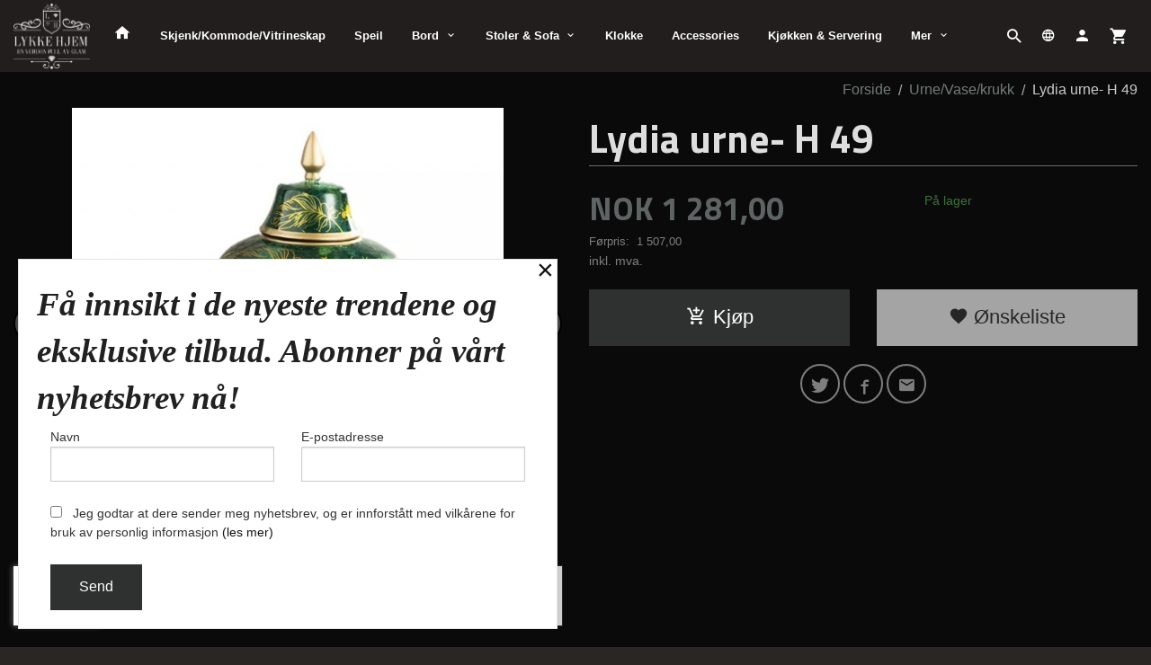

--- FILE ---
content_type: text/html
request_url: https://lykkehjem.com/produkt/urner/lydia-h-49
body_size: 15437
content:
<!DOCTYPE html>

<!--[if IE 7]>    <html class="lt-ie10 lt-ie9 lt-ie8 ie7 no-js flyout_menu" lang="no"> <![endif]-->
<!--[if IE 8]>    <html class="lt-ie10 lt-ie9 ie8 no-js flyout_menu" lang="no"> <![endif]-->
<!--[if IE 9]>    <html class="lt-ie10 ie9 no-js flyout_menu" lang="no"> <![endif]-->
<!--[if (gt IE 9)|!(IE)]><!--> <html class="no-js flyout_menu" lang="no"> <!--<![endif]-->

<head prefix="og: http://ogp.me/ns# fb: http://ogp.me/ns/fb# product: http://ogp.me/ns/product#">
    <meta http-equiv="Content-Type" content="text/html; charset=UTF-8">
    <meta http-equiv="X-UA-Compatible" content="IE=edge">
    
                    <title>Lydia urne- H 49 | Lykkehjem</title>
        

    <meta name="description" content="Demobutikk fra 24Nettbutikk">

    <meta name="keywords" content="">

<meta name="csrf-token" content="HRsbkhhpo649YYS5oMrp6MsHtT4wFJmkblu4CT1P">    <link rel="shortcut icon" href="/favicon.ico">
    <meta property="og:title" content="Lydia urne- H 49">
<meta property="og:type" content="product">

<meta property="og:image" content="https://lykkehjem.com/assets/img/630/630/bilder_nettbutikk/5c9fc121279b30d44f56468e2b1d21e2-image.jpeg">

    <meta property="og:image:width" content="630">
    <meta property="og:image:height" content="630">

<meta property="og:description" content="">

    <meta property="product:original_price:amount" content="1507.00"> 
    <meta property="product:original_price:currency" content="NOK"> 

<meta property="product:price:amount" content="1281.00"> 
<meta property="product:price:currency" content="NOK">

    <meta property="product:category" content="Urne/Vase/krukk">
    <meta property="product-category-link" content="https://lykkehjem.com/butikk/urner">

<meta property="product:availability" content="instock">



<meta property="og:url" content="https://lykkehjem.com/produkt/urner/lydia-h-49">
<meta property="og:site_name" content="Lykkehjem">
<meta property="og:locale" content="nb_NO"><!-- Pioneer scripts & style -->
<meta name="viewport" content="width=device-width, initial-scale=1.0, minimum-scale=1">
<!-- Android Lollipop theme support: http://updates.html5rocks.com/2014/11/Support-for-theme-color-in-Chrome-39-for-Android -->
<meta name="theme-color" content="#111212">

<link href="/assets/themes/ranger/css/base.compiled.css?ver=1676053569" rel="preload" as="style">
<link href="/assets/themes/ranger/css/base.compiled.css?ver=1676053569" rel="stylesheet" type="text/css">


<script type="text/javascript" src="/assets/js/modernizr.min-dev.js"></script>
<script>
    window.FEATURES = (function() {
        var list = {"24ai":1,"24chat":1,"24nb":1,"8":1,"api":1,"blog":1,"boxpacker":1,"criteo":1,"discount":1,"dropshipping":1,"facebook_dpa":1,"facebook_product_catalog":1,"fiken":1,"frontendfaq":1,"giftcard":1,"google_analytics_4":1,"google_shopping":1,"klarna_b2b":1,"localization":1,"mailmojo":1,"mega_menu":1,"modal_cart_free_shipping_reminder":1,"modal_cart_products":1,"newsletter":1,"om2_multihandling":1,"pickuppoints":1,"popup_module":1,"printnode":1,"product_image_slider":1,"product_management_2":1,"product_management_2_customize_layout":1,"product_sorting":1,"slider":1,"snapchat":1,"stock_reminders":1,"text":1,"thumb_attribute_connection":1,"tripletex":1,"two":1,"two_search_api":1,"update_price_on_attribute_change":1,"users":1,"vipps_express":1,"webshop":1};

        return {
            get: function(name) { return name in list; }
        };
    })();

    if (window.FEATURES.get('facebook_dpa')) {
                facebook_dpa_id = "";
            }

</script>

   

<script async src="https://client.24nettbutikk.chat/embed.js" data-chat-id="249RP5c3z5TUyvJz5DYPCzhA"></script><script>function chat(){(window.lvchtarr=window.lvchtarr||[]).push(arguments)}</script><script>chat('placement', 'bottom-right');</script><!-- Global site tag (gtag.js) - Google Analytics -->
<script type="text/plain" data-category="analytics" async src="https://www.googletagmanager.com/gtag/js?id=G-82S7M9N0KV"></script>
<script type="text/plain" data-category="analytics">
  window.dataLayer = window.dataLayer || [];
  function gtag(){dataLayer.push(arguments);}
  gtag('js', new Date());

      gtag('config', 'G-8TQSQ1MQ9X');
    gtag('config', 'G-82S7M9N0KV', {
      theme: 'ranger',
      activeCheckout: 'apollo'
  });
</script>

<script>
    class Item {
        product = {};

        constructor(product) {
            this.product = product;
        }

        #setItemVariant() {
            this.product.item_variant = Array.from(document.querySelectorAll('div.product__attribute'))
                ?.reduce((previousValue, currentValue, currentIndex, array) => {
                    let selectOptions = Array.from(currentValue.children[1].children[0].children);

                    if (!selectOptions.some(option => option.tagName === 'OPTGROUP')) {
                        let attribute = currentValue.children[0].children[0].innerHTML;
                        let value = selectOptions.find(attributeValue => attributeValue.selected).innerHTML;

                        return previousValue += `${attribute}: ${value}${array.length && currentIndex !== array.length - 1 ? ', ' : ''}`;
                    }
                }, '');
        }

        #attachEventListeners() {
            document.querySelectorAll('select.js-attribute').forEach(selector => selector.addEventListener('change', () => this.#setItemVariant()));

            const buyProductButton = document.querySelector('button.js-product__buy-button');

            if (buyProductButton) {
                buyProductButton.addEventListener('click', () => {
                    gtag('event', 'add_to_cart', {
                        currency: 'NOK',
                        value: this.product.value,
                        items: [{ ...this.product, quantity: parseInt(document.getElementById('buy_count').value) }]
                    });
                });
            }

            const buyBundleButton = document.querySelector('button.js-bundle__buy-button');

            if (buyBundleButton) {
                buyBundleButton.addEventListener('click', () => {
                    gtag('event', 'add_to_cart', {
                        currency: 'NOK',
                        value: this.product.value,
                        items: [this.product]
                    });
                });
            }

            const wishListButton = document.querySelector('.product__wishlist-button:not(.disabled)');

            if (wishListButton) {
                wishListButton.addEventListener('click', () => {
                    gtag('event', 'add_to_wishlist', {
                        currency: 'NOK',
                        value: this.product.value,
                        items: [{ ...this.product, quantity: parseInt(document.getElementById('buy_count').value) }],
                    });
                });
            }
        }

        async initialize() {
            await this.#setItemVariant();
            this.#attachEventListeners();

            gtag('event', 'view_item', {
                currency: 'NOK',
                value: this.product.value,
                items: [this.product]
            });
        }
    }
</script>
<!-- Google Analytics -->
<script type="text/plain" data-category="analytics">

    (function (i, s, o, g, r, a, m) {
        i['GoogleAnalyticsObject'] = r;
        i[r] = i[r] || function () {
            (i[r].q = i[r].q || []).push(arguments)
        }, i[r].l = 1 * new Date();
        a = s.createElement(o),
            m = s.getElementsByTagName(o)[0];
        a.async = 1;
        a.src = g;
        m.parentNode.insertBefore(a, m)
    })(window, document, 'script', '//www.google-analytics.com/analytics.js', 'ga');

        ga('create', '', 'auto');
        
    ga('create', 'UA-24343184-8', 'auto', '24nb');

        ga('24nb.send', 'pageview');

    
        ga('send', 'pageview');

    
    
</script>
<!-- Google Tag Manager (noscript) -->
<noscript><iframe src="https://www.googletagmanager.com/ns.html?id=GTM-5J5SBWFJ"
height="0" width="0" style="display:none;visibility:hidden"></iframe></noscript>
<!-- End Google Tag Manager (noscript) -->
<link rel="stylesheet" href="/css/cookie_consent.css">
<script defer src="/js/cookie_consent.js"></script>
<script>
    window.dataLayer = window.dataLayer || [];
    function gtag(){dataLayer.push(arguments);}

    // Set default consent to 'denied' as a placeholder
    // Determine actual values based on your own requirements
    gtag('consent', 'default', {
        'ad_storage': 'denied',
        'ad_user_data': 'denied',
        'ad_personalization': 'denied',
        'analytics_storage': 'denied',
        'url_passthrough': 'denied'
    });

</script>

<script>

    window.addEventListener('load', function(){

        CookieConsent.run({
            cookie: {
                name: 'cookie_consent_cookie',
                domain: window.location.hostname,
                path: '/',
                expiresAfterDays: 30,
                sameSite: 'Lax'
            },
            disablePageInteraction: true,
            guiOptions: {
                consentModal: {
                    layout: 'box inline',
                    position: 'middle center',
                    equalWeightButtons: false,
                }
            },
            categories: {
                necessary: {
                    enabled: true,
                    readonly: true,
                },
                analytics: {},
                targeting: {}
            },
            language: {
                default: 'no',
                translations: {
                    no: {
                        consentModal: {
                            title: 'Vi bruker cookies!',
                            description: '<p>Vi benytter første- og tredjeparts cookies (informasjonskapsler).</p><br><br><p>Cookies bruker til: </p><br><ul style="padding-left:3px;"><li>Nødvendige funksjoner på nettsiden</li><li>Analyse og statistikk</li><li>Markedsføring som kan brukes for personlig tilpasning av annonser</li></ul><br><p>Velg “Godta alle” om du aksepterer vår bruk av cookie. Hvis du ønsker å endre på cookie-innstillingene, velg “La meg velge selv”.</p><br><p>Les mer om vår Cookie policy <a href="/side/cookies">her.</a></p>',
                            acceptAllBtn: 'Godta alle',
                            acceptNecessaryBtn: 'Godta kun nødvendige',
                            showPreferencesBtn: 'La meg velge selv',
                        },
                        preferencesModal: {
                            title: 'Innstillinger',
                            acceptAllBtn: 'Godta alle',
                            acceptNecessaryBtn: 'Godta kun nødvendige',
                            savePreferencesBtn: 'Lagre og godta innstillinger',
                            closeIconLabel: 'Lukk',
                            sections: [
                                {
                                    title: 'Bruk av cookies 📢',
                                    description: 'Vi bruker cookies for å sikre deg en optimal opplevelse i nettbutikken vår. Noen cookies er påkrevd for at nettbutikken skal fungere. Les mer om vår <a href="/side/sikkerhet_og_personvern" class="cc-link">personvernerklæring</a>.'
                                },
                                {
                                    title: 'Helt nødvendige cookies',
                                    description: 'Cookies som er helt nødvendig for at nettbutikken skal fungere. Man får ikke handlet i nettbutikken uten disse.',
                                },
                                {
                                    title: 'Cookies rundt analyse og oppsamling av statistikk',
                                    description: 'Cookie som lagrer anonym statistikk av besøkende i nettbutikken. Disse brukes av nettbutikkeier for å lære seg mer om hvem publikummet sitt er.',
                                    linkedCategory: 'analytics'
                                },
                                {
                                    title: 'Cookies rundt markedsføring og retargeting',
                                    description: 'Cookies som samler informasjon om din bruk av nettsiden slik at markedsføring kan tilpasses deg.',
                                    linkedCategory: 'targeting'
                                },
                                {
                                    title: 'Mer informasjon',
                                    description: 'Ved spørsmål om vår policy rundt cookies og dine valg, ta gjerne kontakt med oss på <a href="mailto:info@lykkehjem.com">info@lykkehjem.com</a>.'
                                }
                            ]
                        }
                    }
                }
            }
        });
    });
</script>

<script type="text/plain" data-category="targeting">
    window.dataLayer = window.dataLayer || [];
    function gtag(){ dataLayer.push(arguments); }
    gtag('consent', 'update', {
        'ad_storage': 'granted',
        'ad_user_data': 'granted',
        'ad_personalization': 'granted'
    });
</script>

<script type="text/plain" data-category="analytics">
    window.dataLayer = window.dataLayer || [];
    function gtag(){ dataLayer.push(arguments); }
    gtag('consent', 'update', {
        'analytics_storage': 'granted',
        'url_passthrough': 'granted'
    });
</script>

        </head>

<body class="">

    <a href="#main-content" class="sr-only">Gå til innholdet</a>

<div id="outer-wrap">
    <div id="inner-wrap" class="content-wrapper">
        
                                <!-- needs to be outputted before offers_discount.php -->
<svg style="display:none" xmlns="http://www.w3.org/2000/svg" xmlns:xlink="http://www.w3.org/1999/xlink" xmlns:sketch="http://www.bohemiancoding.com/sketch/ns" width="85px" height="85px" viewBox="0 0 85 85" version="1.1">
  <!-- Generator: Sketch 3.2 (9964) - http://www.bohemiancoding.com/sketch -->
  <title>discount</title>
  <desc>Created with Sketch.</desc>
  <defs/>
  <g id="discount">
    <polygon id="star" fill="currentColor" sketch:type="MSShapeGroup" points="42.5 79.0499981 38.0575403 84.7671806 34.9008281 78.2512929 29.3667777 82.9199019 27.6337765 75.8900847 21.25 79.3060797 21.0164502 72.0695696 14.0619492 74.0836551 15.3380581 66.9567224 8.11677774 67.4808732 10.8467732 60.774999 3.67431805 59.7863073 7.73888616 53.7945705 0.928726969 51.3362469 6.15022664 46.3205151 0 42.5 6.15022664 38.6794849 0.928726969 33.6637531 7.73888616 31.2054295 3.67431805 25.2136927 10.8467732 24.225001 8.11677774 17.5191268 15.3380581 18.0432776 14.0619492 10.9163449 21.0164502 12.9304304 21.25 5.69392034 27.6337765 9.10991528 29.3667777 2.08009806 34.9008281 6.74870708 38.0575403 0.232819447 42.5 5.95000193 46.9424597 0.232819447 50.0991719 6.74870708 55.6332223 2.08009806 57.3662235 9.10991528 63.75 5.69392034 63.9835498 12.9304304 70.9380508 10.9163449 69.6619419 18.0432776 76.8832223 17.5191268 74.1532268 24.225001 81.3256819 25.2136927 77.2611138 31.2054295 84.071273 33.6637531 78.8497734 38.6794849 85 42.5 78.8497734 46.3205151 84.071273 51.3362469 77.2611138 53.7945705 81.3256819 59.7863073 74.1532268 60.774999 76.8832223 67.4808732 69.6619419 66.9567224 70.9380508 74.0836551 63.9835498 72.0695696 63.75 79.3060797 57.3662235 75.8900847 55.6332223 82.9199019 50.0991719 78.2512929 46.9424597 84.7671806 "/>
    <path d="M42.5,75 C60.4492544,75 75,60.4492544 75,42.5 C75,24.5507456 60.4492544,10 42.5,10 C24.5507456,10 10,24.5507456 10,42.5 C10,60.4492544 24.5507456,75 42.5,75 Z" id="outer" fill="#FFFFFF" sketch:type="MSShapeGroup" style="opacity:0"/>
    <circle id="inner" fill="currentColor" sketch:type="MSShapeGroup" cx="42.5" cy="42.5" r="30.5"/>
  </g>
</svg>

<div class="contain-to-grid">
    <nav class="top-bar header-bg" data-topbar role="navigation">
        <ul class="title-area">
            <li class="name">
                <div id="logo" class="logo-wrapper">
    <a href="https://lykkehjem.com/" class="neutral-link">

        
            <span class="vertical-pos-helper"></span><img src="/bilder_diverse/1531001627_scaled.png" alt="Demobutikk fra 24Nettbutikk" class="logo-img">

        
    </a>
</div>
            </li>
        </ul>
        
        <section class="top-bar-section">
    <ul class="right util-nav__list">
        <li class="show-for-large-up util-nav__item">
                            <form action="https://lykkehjem.com/search" accept-charset="UTF-8" method="get" class="js-product-search-form search-box__container" autocomplete="off">                    
<input type="text" name="q" value="" id="search-box__input--small2" tabindex="0" maxlength="80" class="inputfelt_sokproduktmarg search-box__input" placeholder="søkeord"  />
    <input type="submit" class="search-box__submit button small primary-color-bg hidden"  value="Søk"/>

    <label for="search-box__input--small2" class="search-box__label"><span class="icon-search icon-large"></span></label>
    <div class="js-product-search-results product-search-results is-hidden">
        <p class="js-product-search__no-hits product-search__no-hits is-hidden">Ingen treff</p>
        <div class="js-product-search__container product-search__container is-hidden"></div>
        <p class="js-product-search__extra-hits product-search__extra-hits is-hidden">
            <a href="#" class="themed-nav">&hellip;vis flere treff (<span class="js-product-search__num-extra-hits"></span>)</a>
        </p>
    </div>
                </form>                    </li>
                                    <li class="language-select util-nav__item">
                    <form name="velg_spraak" method="post" class="setting__form" action="https://lykkehjem.com/produkt/urner/lydia-h-49">

    <a href="#language-show" id="language-close" class="setting__button neutral-link"><i class="icon-close"></i><span>Norwegian</span></a>
    <a href="#language-close" id="language-show" class="setting__button neutral-link"><i class="icon-language"></i><span>Norwegian</span></a>

    <div class="setting__select" id="language">
        <select name="velg_spraak" id="choose-langauge">
                            <option value="1" selected>Norwegian</option>
                            <option value="2">English</option>
                            <option value="3">Swedish</option>
                            <option value="4">Danish</option>
                    </select>

        <input type="submit" value="Ok" class="button small primary-color-bg">
    </div>

</form>                </li>
                                        <li class="util-nav__item ">
            <a href="/konto">
                <i class="icon icon-person icon-large"></i>
            </a>
        </li>
        <!--<li class="active off-canvas-cart"><a href="#"><i class="icon-shopping-cart icon-large"></i></a></li>-->
        <li class="active on-canvas-cart util-nav__item">
            <div class="cart-and-checkout right ">
    <a href="https://lykkehjem.com/kasse" class="neutral-link cart-button cart-button--empty">
        <i class="icon-shopping-cart cart-button__icon icon-large"></i><span class="cart-button__text">Handlevogn</span>
        <span class="cart-button__quantity">0</span>
        <span class="cart-button__sum">0,00</span>
        <span class="cart-button__currency">NOK</span>
    </a>

    <a href="https://lykkehjem.com/kasse" class="button show-for-medium-up checkout-button call-to-action-color-bg">Kasse <i class="icon-chevron-right cart-icon icon-large"></i></a>
</div>        </li>
    </ul>

    <ul id="main-menu" class="left sm main-nav__list show-for-large-up level-0" data-mer="Mer">
<li class="main-nav__item level-0"><a class="main-nav__frontpage-link" href="https://lykkehjem.com"><i class="icon-home" title="Forside"></i></a></li><li class="main-nav__item level-0"><a href="/butikk/skjenk" >Skjenk/Kommode/Vitrineskap</a></li><li class="main-nav__item level-0"><a href="/butikk/speiler" >Speil</a></li><li class="main-nav__item parent level-0"><a href="/butikk/bord" >Bord</a><ul class="main-nav__submenu level-1" data-mer="Mer">
<li class="main-nav__item level-1"><a href="/butikk/bord/konsollbord" >Konsollbord</a></li><li class="main-nav__item level-1"><a href="/butikk/bord/sofabord" >Sofabord</a></li><li class="main-nav__item level-1"><a href="/butikk/bord/sminkebord" >Sminkebord</a></li><li class="main-nav__item level-1"><a href="/butikk/bord/tv-bord" >TV Bord</a></li><li class="main-nav__item level-1"><a href="/butikk/bord/spisebord" >Spisebord</a></li><li class="main-nav__item level-1"><a href="/butikk/bord/pidestallsidebord" >Pidestall/Sidebord/Nattbord</a></li><li class="main-nav__item level-1"><a href="/butikk/bord/puff" >Puff</a></li></ul>
</li><li class="main-nav__item parent level-0"><a href="/butikk/spisestoler-1" >Stoler & Sofa </a><ul class="main-nav__submenu level-1" data-mer="Mer">
<li class="main-nav__item level-1"><a href="/butikk/spisestoler-1/barstol" >Barstol </a></li><li class="main-nav__item level-1"><a href="/butikk/spisestoler-1/spisestuestol" >Spisestuestol</a></li><li class="main-nav__item level-1"><a href="/butikk/spisestoler-1/lenestol" >Lenestol </a></li><li class="main-nav__item level-1"><a href="/butikk/spisestoler-1/sofa-1" >Sofa</a></li></ul>
</li><li class="main-nav__item level-0"><a href="/butikk/klokke" >Klokke</a></li><li class="main-nav__item level-0"><a href="/butikk/accessories" >Accessories</a></li><li class="main-nav__item level-0"><a href="/butikk/te-kaffeservise-sett" >Kjøkken & Servering </a></li><li class="main-nav__item level-0"><a href="/butikk/lampe" >Belysning</a></li><li class="main-nav__item level-0"><a href="/butikk/speilrammer-k" >Speilrammer </a></li><li class="main-nav__item level-0"><a href="/butikk/stolringer" >Stolringer/Dørhammer</a></li><li class="main-nav__item level-0"><a href="/butikk/lysestaker" >Lysestaker</a></li><li class="main-nav__item parent level-0"><a href="/butikk/hylle" >Hylle</a><ul class="main-nav__submenu level-1" data-mer="Mer">
<li class="main-nav__item level-1"><a href="/butikk/hylle/hylle" >Hylle</a></li></ul>
</li><li class="main-nav__item current level-0"><a href="/butikk/urner" >Urne/Vase/krukk</a></li><li class="main-nav__item level-0"><a href="/butikk/aroma-diffuser" >Aroma diffuser</a></li><li class="main-nav__item parent level-0"><a href="/butikk/barn" >Barn</a><ul class="main-nav__submenu level-1" data-mer="Mer">
<li class="main-nav__item level-1"><a href="/butikk/barn/barneservise" >Barneservise</a></li></ul>
</li></ul>
</section>    </nav>
</div>

<nav id="nav-compact" class="navigation-bg main-nav nav-compact hide-for-large-up hide-for-print">
    <div class="row">
        <div class="columns">
            <ul class="main-nav__top-level">
                <li class="left main-nav__item level-0">
                    <a id="nav-open-btn" href="#nav"><i class="icon-menu icon-large"></i> Meny</a>
                </li>
                <li class="right main-nav__item level-0">
                        <form action="https://lykkehjem.com/search" accept-charset="UTF-8" method="get" class="search-box__container" autocomplete="off">        
<input type="text" name="q" value="" id="search-box__input--small" tabindex="0" maxlength="80" class="inputfelt_sokproduktmarg search-box__input" placeholder="søkeord"  />
    <input type="submit" class="search-box__submit button small primary-color-bg hidden"  value="Søk"/>

    <label for="search-box__input--small" class="search-box__label"><span class="icon-search icon-large"></span></label>
        <input type="submit" id="search-submit">
    </form>                </li>
            </ul>
        </div>
    </div>
</nav><nav id="nav" class="navigation-bg main-nav nav-offcanvas js-arrow-key-nav hide-for-print hide-for-large-up" role="navigation">
    <div class="block row">
        <div class="columns">
            <h2 class="block-title">Produkter</h2>
                        <ul id="side-menu" class="sm main-nav__list level-0" data-mer="Mer">
<li class="main-nav__item level-0"><a class="main-nav__frontpage-link" href="https://lykkehjem.com">Forside</a></li><li class="main-nav__item level-0"><a href="/butikk/skjenk" >Skjenk/Kommode/Vitrineskap</a></li><li class="main-nav__item level-0"><a href="/butikk/speiler" >Speil</a></li><li class="main-nav__item parent level-0"><a href="/butikk/bord" >Bord</a><ul class="main-nav__submenu level-1" data-mer="Mer">
<li class="main-nav__item level-1"><a href="/butikk/bord/konsollbord" >Konsollbord</a></li><li class="main-nav__item level-1"><a href="/butikk/bord/sofabord" >Sofabord</a></li><li class="main-nav__item level-1"><a href="/butikk/bord/sminkebord" >Sminkebord</a></li><li class="main-nav__item level-1"><a href="/butikk/bord/tv-bord" >TV Bord</a></li><li class="main-nav__item level-1"><a href="/butikk/bord/spisebord" >Spisebord</a></li><li class="main-nav__item level-1"><a href="/butikk/bord/pidestallsidebord" >Pidestall/Sidebord/Nattbord</a></li><li class="main-nav__item level-1"><a href="/butikk/bord/puff" >Puff</a></li></ul>
</li><li class="main-nav__item parent level-0"><a href="/butikk/spisestoler-1" >Stoler & Sofa </a><ul class="main-nav__submenu level-1" data-mer="Mer">
<li class="main-nav__item level-1"><a href="/butikk/spisestoler-1/barstol" >Barstol </a></li><li class="main-nav__item level-1"><a href="/butikk/spisestoler-1/spisestuestol" >Spisestuestol</a></li><li class="main-nav__item level-1"><a href="/butikk/spisestoler-1/lenestol" >Lenestol </a></li><li class="main-nav__item level-1"><a href="/butikk/spisestoler-1/sofa-1" >Sofa</a></li></ul>
</li><li class="main-nav__item level-0"><a href="/butikk/klokke" >Klokke</a></li><li class="main-nav__item level-0"><a href="/butikk/accessories" >Accessories</a></li><li class="main-nav__item level-0"><a href="/butikk/te-kaffeservise-sett" >Kjøkken & Servering </a></li><li class="main-nav__item level-0"><a href="/butikk/lampe" >Belysning</a></li><li class="main-nav__item level-0"><a href="/butikk/speilrammer-k" >Speilrammer </a></li><li class="main-nav__item level-0"><a href="/butikk/stolringer" >Stolringer/Dørhammer</a></li><li class="main-nav__item level-0"><a href="/butikk/lysestaker" >Lysestaker</a></li><li class="main-nav__item parent level-0"><a href="/butikk/hylle" >Hylle</a><ul class="main-nav__submenu level-1" data-mer="Mer">
<li class="main-nav__item level-1"><a href="/butikk/hylle/hylle" >Hylle</a></li></ul>
</li><li class="main-nav__item current level-0"><a href="/butikk/urner" >Urne/Vase/krukk</a></li><li class="main-nav__item level-0"><a href="/butikk/aroma-diffuser" >Aroma diffuser</a></li><li class="main-nav__item parent level-0"><a href="/butikk/barn" >Barn</a><ul class="main-nav__submenu level-1" data-mer="Mer">
<li class="main-nav__item level-1"><a href="/butikk/barn/barneservise" >Barneservise</a></li></ul>
</li></ul>
        </div>
    </div>
    
    <a class="main-nav__close-btn" id="nav-close-btn" href="#top">Lukk <i class="icon-chevron-right icon-large"></i></a>
</nav>

            <div id="main" class="content-bg main-content">
    <div class="row">

        <div class="columns">

            <div id="main-content" itemscope itemtype="http://schema.org/Product" tabindex="-1">

                
    <div class="row product__breadcrumbs breadcrumbs__wrapper hide-for-print">
        <div class="small-12 columns">
            <ul class="breadcrumbs" itemscope itemtype="http://schema.org/BreadcrumbList"><li class="breadcrumbs__item breadcrumbs__home"><a href="https://lykkehjem.com/">Forside</a></li><li class="breadcrumbs__item" itemprop="itemListElement" itemscope itemtype="http://schema.org/ListItem"><a itemtype="http://schema.org/Thing" itemprop="item" href="https://lykkehjem.com/butikk/urner"><span itemprop="name">Urne/Vase/krukk</span></a> <meta itemprop="position" content="1" /></li><li class="breadcrumbs__item current" itemprop="itemListElement" itemscope itemtype="http://schema.org/ListItem"><span><span itemprop="name">Lydia urne- H 49</span></span><meta itemtype="http://schema.org/Thing" content="https://lykkehjem.com/produkt/urner/lydia-h-49" itemprop="item"><meta itemprop="position" content="2" /></li><meta itemprop="numberOfItems" content="2"><meta itemprop="itemListOrder" content="Ascending"></ul>
        </div>
    </div>

<article class="product product--on-sale">

    <div class="row">

        <form action="https://lykkehjem.com/handlevogn/leggtil" method="post" accept-charset="utf-8" class="product__form"><input type="hidden" name="_token" value="HRsbkhhpo649YYS5oMrp6MsHtT4wFJmkblu4CT1P">        
<input type="hidden" name="id" value="1532" />
        
<input type="hidden" name="path" value="produkt/urner/lydia-h-49" />

            <div class="product__images invisible small-12 medium-6 large-6 small-centered medium-uncentered columns">
                <div class="product__main-images">
    <ul class="js-fancybox-gallery js-product-image-slider">
                    <li>
                <a class="fancybox product__main-images__link readon-icon__wrapper bx-slide"
                data-fancybox-group="prod_gallery"
                href="/assets/img/1024/1024/bilder_nettbutikk/5c9fc121279b30d44f56468e2b1d21e2-image.jpeg"
                target="_blank"
                title=""
                tabindex="-1">
                    <img src="/assets/img/640/640/bilder_nettbutikk/5c9fc121279b30d44f56468e2b1d21e2-image.jpeg" alt="" title="">
                    <div class="readon-icon__container">
                        <span class="vertical-pos-helper"></span><i class="icon-search readon-icon"></i>
                    </div>
                </a>
            </li>
                    <li>
                <a class="fancybox product__main-images__link readon-icon__wrapper bx-slide"
                data-fancybox-group="prod_gallery"
                href="/assets/img/1024/1024/bilder_nettbutikk/2fafb0a7ed78937857f5abe02112cdaf-image.jpeg"
                target="_blank"
                title=""
                tabindex="-1">
                    <img src="/assets/img/640/640/bilder_nettbutikk/2fafb0a7ed78937857f5abe02112cdaf-image.jpeg" alt="" title="">
                    <div class="readon-icon__container">
                        <span class="vertical-pos-helper"></span><i class="icon-search readon-icon"></i>
                    </div>
                </a>
            </li>
                    <li>
                <a class="fancybox product__main-images__link readon-icon__wrapper bx-slide"
                data-fancybox-group="prod_gallery"
                href="/assets/img/1024/1024/bilder_nettbutikk/e278b96f8f7dab120efae4aff56a8269-image.jpeg"
                target="_blank"
                title=""
                tabindex="-1">
                    <img src="/assets/img/640/640/bilder_nettbutikk/e278b96f8f7dab120efae4aff56a8269-image.jpeg" alt="" title="">
                    <div class="readon-icon__container">
                        <span class="vertical-pos-helper"></span><i class="icon-search readon-icon"></i>
                    </div>
                </a>
            </li>
                    <li>
                <a class="fancybox product__main-images__link readon-icon__wrapper bx-slide"
                data-fancybox-group="prod_gallery"
                href="/assets/img/1024/1024/bilder_nettbutikk/12dad1b1f6184e372c26f5de659b7d72-image.jpeg"
                target="_blank"
                title=""
                tabindex="-1">
                    <img src="/assets/img/640/640/bilder_nettbutikk/12dad1b1f6184e372c26f5de659b7d72-image.jpeg" alt="" title="">
                    <div class="readon-icon__container">
                        <span class="vertical-pos-helper"></span><i class="icon-search readon-icon"></i>
                    </div>
                </a>
            </li>
                    <li>
                <a class="fancybox product__main-images__link readon-icon__wrapper bx-slide"
                data-fancybox-group="prod_gallery"
                href="/assets/img/1024/1024/bilder_nettbutikk/66df8521066e141a6a8aa5f64ededb4d-image.jpeg"
                target="_blank"
                title=""
                tabindex="-1">
                    <img src="/assets/img/640/640/bilder_nettbutikk/66df8521066e141a6a8aa5f64ededb4d-image.jpeg" alt="" title="">
                    <div class="readon-icon__container">
                        <span class="vertical-pos-helper"></span><i class="icon-search readon-icon"></i>
                    </div>
                </a>
            </li>
            </ul>
</div>

    <div class="row hide-for-print">
        <div class="product__imagegallery__wrapper small-12 small-centered medium-uncentered columns">
            <ul class="product__imagegallery" id="js-product-image-slider-thumbs">
                                    <li class="product__imagegallery__imagewrap">
                        <a class="th" data-slide-index="0" href="">
                            <span class="vertical-pos-helper"></span><img src="/assets/img/135/135/bilder_nettbutikk/5c9fc121279b30d44f56468e2b1d21e2-image.jpeg" alt="Lydia urne- H 49 thumbnail">
                                                    </a>
                    </li>
                                    <li class="product__imagegallery__imagewrap">
                        <a class="th" data-slide-index="1" href="">
                            <span class="vertical-pos-helper"></span><img src="/assets/img/135/135/bilder_nettbutikk/2fafb0a7ed78937857f5abe02112cdaf-image.jpeg" alt="Lydia urne- H 49 thumbnail">
                                                    </a>
                    </li>
                                    <li class="product__imagegallery__imagewrap">
                        <a class="th" data-slide-index="2" href="">
                            <span class="vertical-pos-helper"></span><img src="/assets/img/135/135/bilder_nettbutikk/e278b96f8f7dab120efae4aff56a8269-image.jpeg" alt="Lydia urne- H 49 thumbnail">
                                                    </a>
                    </li>
                                    <li class="product__imagegallery__imagewrap">
                        <a class="th" data-slide-index="3" href="">
                            <span class="vertical-pos-helper"></span><img src="/assets/img/135/135/bilder_nettbutikk/12dad1b1f6184e372c26f5de659b7d72-image.jpeg" alt="Lydia urne- H 49 thumbnail">
                                                    </a>
                    </li>
                                    <li class="product__imagegallery__imagewrap">
                        <a class="th" data-slide-index="4" href="">
                            <span class="vertical-pos-helper"></span><img src="/assets/img/135/135/bilder_nettbutikk/66df8521066e141a6a8aa5f64ededb4d-image.jpeg" alt="Lydia urne- H 49 thumbnail">
                                                    </a>
                    </li>
                            </ul>
        </div>
    </div>
            </div>

            <div class="product__info small-12 medium-6 large-6 small-centered medium-uncentered columns">

                <h1 itemprop="name" class="product__title">Lydia urne- H 49</h1>

                                
                <p class="product__ingress" itemprop="description"></p>

                <meta itemprop="brand" content="">
                                    <meta itemprop="image" content="https://lykkehjem.com/assets/img/630/630/bilder_nettbutikk/5c9fc121279b30d44f56468e2b1d21e2-image.jpeg">
                                <meta itemprop="sku" content="">
                <meta itemprop="gtin14" content="">
                
                <div class="row">
                                            <div class="small-12 large-7 columns">
                            <div class="offers" itemprop="offers" itemscope itemtype="http://schema.org/Offer">

    
        <span class="price call-to-action-color-big"><span id="product-1532-price" class="sr-only visuallyhidden">Tilbud</span><span class="currency">NOK</span><span class="price__display" aria-labelledby="product-1532-price">1&nbsp;281,00</span></span>

        
                    <span class="price--original"><span class="price__saleprice-text">Førpris:</span><span class="currency">NOK</span>1&nbsp;507,00</span>
        
                    <span class="discount"><span class="discount-count">-15%</span><svg class="discount-badge"><use xlink:href="#discount"></use></svg></span>
        
        <span class="vat-info">inkl. mva.</span>

        <meta itemprop="price" content="1281">
<meta itemprop="priceCurrency" content="NOK">
    
<span itemprop="priceSpecification" itemscope itemtype="http://www.schema.org/PriceSpecification">
    <meta itemprop="price" content="1281">
    <meta itemprop="priceCurrency" content="NOK">
    <meta itemprop="valueAddedTaxIncluded" content="true">
</span>

<!--<meta itemprop="priceValidUntil" content="">-->
<meta itemprop="url" content="https://lykkehjem.com/produkt/urner/lydia-h-49">
            <link itemprop="availability" href="http://schema.org/InStock">

<meta id="stock-status-1532" data-stock="2" data-session-stock="2" content="2">
    
</div>                        </div>
                                        <div class="small-12 large-5 columns">
                        <div class="product__stockstatus">
            <span class="product__stockstatus__number">
            På lager        </span><br>
    
    </div>                    </div>
                </div>
                
                
                <div class="product__attributes">
                        
<input type="hidden" name="attributt[][0]" value="" />
                        <input type="hidden" class="product__quantity" data-product-id="1532" name="antall" value="1" id="buy_count">
                </div>

                    <input name="ekstra_velg" type="hidden" value='0'>
    <input name="ekstra_tekst" type="hidden" value=''>

                
                <div class="row">
                    <div class="columns small-6">
	        <button type="submit" name="button" class="button large expand product__buy-button js-product__buy-button" data-product-id="1532">
            <i class="icon-add-shopping-cart"></i>Kjøp        </button>
	</div>

                                            <div class="columns small-6 left hide-for-print">
    <a href="#" class="button large expand secondary product__wishlist-button disabled" data-success="Produktet ble lagt i ønskelisten" data-disabled-msg="Du må registrere deg eller logge inn for å bruke ønskelisten">
        <i class="icon-favorite"></i> Ønskeliste    </a>
</div>                                    </div>
                
                
            </form>                                
                
    <div class="social-buttons__headline-wrapper block__box__headline-wrapper">
        <h3 class="social-buttons__headline block__box__headline">Del dette</h3>
    </div>

    <ul class="social-buttons-list social-buttons-list--product">

                    <li class="social-button social-button--twitter">
                    <a href="https://twitter.com/intent/tweet?url=https%3A%2F%2Flykkehjem.com%2Fprodukt%2Furner%2Flydia-h-49&amp;text=Lydia+urne-+H+49+%7C+Lykkehjem" title="Del på Twitter" class="social-button__link" target="_blank">
                        <i class="icon-twitter"></i>
                    </a>
                </li>        
                    <li class="social-button social-button--facebook">
                    <a href="https://www.facebook.com/sharer/sharer.php?u=https%3A%2F%2Flykkehjem.com%2Fprodukt%2Furner%2Flydia-h-49" title="Del på Facebook" class="social-button__link" target="_blank">
                        <i class="icon-facebook"></i>
                    </a>
                </li>        
        
        
                    <li class="social-button social-button--mail">
                    <a href="mailto:?subject=Lydia urne- H 49&amp;body=Lydia urne- H 49%0A%0A%0A%0ALes mer: https://lykkehjem.com/produkt/urner/lydia-h-49" title="Del på E-post" class="social-button__link" >
                        <i class="icon-mail"></i>
                    </a>
                </li>        
    </ul>
            </div>


        <div class="product__about small-12 large-6 small-centered medium-uncentered columns">
            <div id="product-tabs" class="js-tabs">
    
                        <h4>Produktinfo</h4>
            <div><p>Tidl&oslash;s, klassisk og unikt krukke i lekker design som kan brukes som b&aring;de oppbevaringsbokser, vaser eller rett og slett som et herlig tilskudd til hjemmeinteri&oslash;ret ditt. Alle v&aring;re krukker er h&aring;ndlaget og er laget av porselen. Dette har resultert i vakre m&oslash;nstre og farger som gir en herlig og frisk f&oslash;lelse. Lydia urne finnes i 2 ulike st&oslash;rrelser og passer utmerket hvor som helst; P&aring; et konsollbord, middagsbord, vinduskarm, hyller eller st&aring;ende p&aring; gulvet med en blomsterbukett i. Med enkle sm&aring; knep kan du forandre hele rommet.</p>
<p>M&aring;l:&nbsp;24*24*49</p>                        </div>
            
</div>        </div>

    </div>

    <meta itemprop="url" content="https://lykkehjem.com/produkt/urner/lydia-h-49">

</article>


            </div>
            
        </div>

    </div>
</div>            
            
    <div id="footer" class="footer-bg">
        
        <div class="row hide-for-print">
            <div class="columns small-12 medium-6 large-3 footer-block">
                <div class="block" id="block-footer1">
            <div class="block__box bordered bordered--bottom bordered--hard block__box--categories">
    <h3 class="block__box__headline js-toggle-visibility" data-toggle="#js-box-1-contents">Kategorier</h3>
    <div class="block__box__content" id="js-box-1-contents">
        <ul id="block-product-cats" class="toggle_panel flyout level-0" data-mer="Mer">
<li class="block-nav__item neutral-link level-0"><a href="/butikk/skjenk" >Skjenk/Kommode/Vitrineskap</a></li><li class="block-nav__item neutral-link level-0"><a href="/butikk/speiler" >Speil</a></li><li class="block-nav__item neutral-link parent level-0"><a href="/butikk/bord" >Bord</a><span class="js-toggle-visibility  main-nav__toggle" data-toggle="#block-product-cats #submenu_139"></span><ul id="submenu_139" class="block-nav__submenu level-1" data-mer="Mer">
<li class="block-nav__item neutral-link level-1"><a href="/butikk/bord/konsollbord" >Konsollbord</a></li><li class="block-nav__item neutral-link level-1"><a href="/butikk/bord/sofabord" >Sofabord</a></li><li class="block-nav__item neutral-link level-1"><a href="/butikk/bord/sminkebord" >Sminkebord</a></li><li class="block-nav__item neutral-link level-1"><a href="/butikk/bord/tv-bord" >TV Bord</a></li><li class="block-nav__item neutral-link level-1"><a href="/butikk/bord/spisebord" >Spisebord</a></li><li class="block-nav__item neutral-link level-1"><a href="/butikk/bord/pidestallsidebord" >Pidestall/Sidebord/Nattbord</a></li><li class="block-nav__item neutral-link level-1"><a href="/butikk/bord/puff" >Puff</a></li></ul>
</li><li class="block-nav__item neutral-link parent level-0"><a href="/butikk/spisestoler-1" >Stoler & Sofa </a><span class="js-toggle-visibility  main-nav__toggle" data-toggle="#block-product-cats #submenu_191"></span><ul id="submenu_191" class="block-nav__submenu level-1" data-mer="Mer">
<li class="block-nav__item neutral-link level-1"><a href="/butikk/spisestoler-1/barstol" >Barstol </a></li><li class="block-nav__item neutral-link level-1"><a href="/butikk/spisestoler-1/spisestuestol" >Spisestuestol</a></li><li class="block-nav__item neutral-link level-1"><a href="/butikk/spisestoler-1/lenestol" >Lenestol </a></li><li class="block-nav__item neutral-link level-1"><a href="/butikk/spisestoler-1/sofa-1" >Sofa</a></li></ul>
</li><li class="block-nav__item neutral-link level-0"><a href="/butikk/klokke" >Klokke</a></li><li class="block-nav__item neutral-link level-0"><a href="/butikk/accessories" >Accessories</a></li><li class="block-nav__item neutral-link level-0"><a href="/butikk/te-kaffeservise-sett" >Kjøkken & Servering </a></li><li class="block-nav__item neutral-link level-0"><a href="/butikk/lampe" >Belysning</a></li><li class="block-nav__item neutral-link level-0"><a href="/butikk/speilrammer-k" >Speilrammer </a></li><li class="block-nav__item neutral-link level-0"><a href="/butikk/stolringer" >Stolringer/Dørhammer</a></li><li class="block-nav__item neutral-link level-0"><a href="/butikk/lysestaker" >Lysestaker</a></li><li class="block-nav__item neutral-link parent level-0"><a href="/butikk/hylle" >Hylle</a><span class="js-toggle-visibility  main-nav__toggle" data-toggle="#block-product-cats #submenu_158"></span><ul id="submenu_158" class="block-nav__submenu level-1" data-mer="Mer">
<li class="block-nav__item neutral-link level-1"><a href="/butikk/hylle/hylle" >Hylle</a></li></ul>
</li><li class="block-nav__item neutral-link current level-0"><a href="/butikk/urner" >Urne/Vase/krukk</a></li><li class="block-nav__item neutral-link level-0"><a href="/butikk/aroma-diffuser" >Aroma diffuser</a></li><li class="block-nav__item neutral-link parent level-0"><a href="/butikk/barn" >Barn</a><span class="js-toggle-visibility  main-nav__toggle" data-toggle="#block-product-cats #submenu_202"></span><ul id="submenu_202" class="block-nav__submenu level-1" data-mer="Mer">
<li class="block-nav__item neutral-link level-1"><a href="/butikk/barn/barneservise" >Barneservise</a></li></ul>
</li></ul>
    </div>
</div>    </div>            </div>
            <div class="columns small-12 medium-6 large-3 footer-block">
                <div class="block" id="block-footer2">
            <div class="block__box bordered bordered--bottom bordered--hard block__box--bestseller">
    <h3 class="block__box__headline js-toggle-visibility" data-toggle="#js-box-4-contents">Bestselgere</h3>
    <div class="block__box__content" id="js-box-4-contents">
            <a class="bestseller bordered bordered--bottom bordered__list-item neutral-link" href="https://lykkehjem.com/produkt/klokke/castellon-rundt-veggklokke-med-diamanter-50x50">
        <div class="row collapse">

            <div class="bestseller__image">
                                    <img loading="lazy" src="/assets/img/40/40/bilder_nettbutikk/0f97bf33bd4850d72a04c6e7df73ccc7-image.jpeg" alt="Castellon rundt veggklokke Ø 50">
                            </div>

            <div class="columns small-push-3 small-9 bestseller__title">
                Castellon rundt veggklokke Ø 50            </div>

        </div>
    </a>
    <a class="bestseller bordered bordered--bottom bordered__list-item neutral-link" href="https://lykkehjem.com/produkt/bord/sminkebord/venetian-sminkebord-i-speil">
        <div class="row collapse">

            <div class="bestseller__image">
                                    <img loading="lazy" src="/assets/img/40/40/bilder_nettbutikk/ee51295adaf6e95a354d684923be75a3-image.jpeg" alt="Dior sminkebord/skjenk">
                            </div>

            <div class="columns small-push-3 small-9 bestseller__title">
                Dior sminkebord/skjenk            </div>

        </div>
    </a>
    <a class="bestseller bordered bordered--bottom bordered__list-item neutral-link" href="https://lykkehjem.com/produkt/klokke/kingston-rund-veggklokke-i-speilglass">
        <div class="row collapse">

            <div class="bestseller__image">
                                    <img loading="lazy" src="/assets/img/40/40/bilder_nettbutikk/fa0ffa2c0d156b4ddb95156252e09b3b-image.jpeg" alt="Kingston rund veggklokke i speilglass - Ø 60 cm">
                            </div>

            <div class="columns small-push-3 small-9 bestseller__title">
                Kingston rund veggklokke i speilglass - Ø 60 cm            </div>

        </div>
    </a>
    </div>
</div>    </div>            </div>
            <div class="columns small-12 medium-6 large-3 footer-block">
                <div class="block" id="block-footer3">
            <div class="block__box bordered bordered--bottom bordered--hard block__box--account">
    <h3 class="block__box__headline js-toggle-visibility" data-toggle="#js-box-6-contents">Din konto</h3>
    <div class="block__box__content" id="js-box-6-contents">
            <form action="https://lykkehjem.com/kunde" method="post" accept-charset="utf-8"><input type="hidden" name="_token" value="HRsbkhhpo649YYS5oMrp6MsHtT4wFJmkblu4CT1P">    
        <div class="row collapsed my-account__email-field">
            <div class="control-group required"><label for="epost">E-postadresse</label><input type="text" name="epost" value="" placeholder="ola.nordmann@eksempel.no" id="epost" class=""  /></div>        </div>

        <div class="row collapsed my-account__password-field">
            <div class="control-group required"><label for="passord">Ditt passord</label><input type="password" name="passord" value="" placeholder="ditt passord" id="passord" class=""  /></div>        </div>

        <div class="row collapsed">
            <div class="columns small-5">
                <input type="submit" name="submit" value="Logg inn" class="button small primary-color-bg" />            </div>
            <div class="columns small-7">
                <div class="block__login__forgotpassword text-right">
                    <a href="https://lykkehjem.com/kunde/glemtpassord">Glemt passord?</a>                </div>
            </div>
        </div>     

    </form>    </div>
</div>    </div>            </div>
            <div class="columns small-12 medium-6 large-3 footer-block">
                <div class="block" id="block-footer4">
    </div>            </div>
        </div>

    </div>
            <div id="end" class="end-bg">
    <div class="row hide-for-print">

        <div class="columns small-12">
                <ul class="social-buttons-list links__list">
        
                    <li class="social-button social-button--facebook links__list__item">
                <a href="https://www.facebook.com/lykkehjemas/" class="social-button__link" target="_blank"><i class="icon-facebook"></i></a>
            </li>
                    <li class="social-button social-button--instagram links__list__item">
                <a href="https://www.instagram.com/lykkehjemas/" class="social-button__link" target="_blank"><i class="icon-instagram"></i></a>
            </li>
        
    </ul>
        </div>

        <div class="columns small-12">
            <div class="footer__info-links">
                <ul class="footer__links text-center">
            <li><a href="/side/fraktbetingelser" target="_self">Frakt</a></li>
            <li><a href="/side/kjopsbetingelser" target="_self">Kjøpsbetingelser</a></li>
            <li><a href="/side/sikkerhet_og_personvern" target="_self">Sikkerhet og personvern</a></li>
            <li><a href="/nyhetsbrev" target="_self">Nyhetsbrev</a></li>
    </ul>            </div>
        </div>

        <div class="columns small-12">
            <div class="footer__company-info">
    Lykkehjem As Deliveien 19 1540 Vestby Tlf. <a href="tel:91353010">91353010</a> - Foretaksregisteret 820624882</div>        </div>

        <div class="columns small-12">
            <div class="text-align footer__cookie_notice">
    Vår nettbutikk bruker cookies slik at du får en bedre kjøpsopplevelse og vi kan yte deg bedre service. Vi bruker cookies hovedsaklig til å lagre innloggingsdetaljer og huske hva du har puttet i handlekurven din. Fortsett å bruke siden som normalt om du godtar dette.    <a href="https://lykkehjem.com/side/cookies">
        Les mer    </a>
    eller <a id="cookie_settings_button" onClick="javascript:window.initCookieConsent().showSettings()">endre innstillinger for cookies.</a>

</div>

    <div class="footer__made-by">
        Powered by <a href="https://www.24nettbutikk.no/?utm_campaign=Store%20referrals&utm_source=Storefront%20footer%20link&utm_medium=link&utm_content=footer" target="_blank" rel="nofollow">24Nettbutikk</a>
    </div>

        </div>

    </div>
</div>



<dl class="iconized-list organization-info hide" itemscope itemtype="http://schema.org/Store">
    <meta itemprop="name" content="Lykkehjem As">
    <meta itemprop="url" content="https://lykkehjem.com">
    <meta itemprop="logo" content="https://lykkehjem.com/bilder_diverse/1531001627_scaled.png"><meta itemprop="image" content="https://lykkehjem.com/bilder_diverse/1531001627_scaled.png"><meta itemprop="alternateName" content="LYKKEHJEM AS">
    <dt class="iconized-list__header icon-place">Adresse</dt>
    <dd class="iconized-list__content" itemprop="address" itemscope itemtype="http://schema.org/PostalAddress">
        <span itemprop="streetAddress">Deliveien 19</span>,
        <span itemprop="postalCode">1540</span>
        <span itemprop="addressLocality">Vestby</span>
    </dd>

    <dt class="iconized-list__header icon-call">Telefon</dt>
    <dd class="iconized-list__content" itemprop="telephone">91353010</dd>

    <dt class="iconized-list__header icon-mail">E-postadresse</dt>
    <dd class="iconized-list__content" itemprop="email">info@lykkehjem.com</dd>

            <dt class="iconized-list__header icon-stockexchange">Foretaksregisteret</dt>
        <dd class="iconized-list__content" itemprop="vatID">820624882</dd>
    
    <dt class="hide">Theme primary color</dt>
    <dd class="hide" itemprop="additionalProperty" itemscope itemtype="http://schema.org/PropertyValue">
        <meta itemprop="name" content="primaryColor">
        <meta itemprop="value" content="#111212">
    </dd>

    <dt class="hide">Logo background color</dt>
    <dd class="hide" itemprop="additionalProperty" itemscope itemtype="http://schema.org/PropertyValue">
        <meta itemprop="name" content="logoBackground">
        <meta itemprop="value" content="#211e1d">
    </dd>

    <dt class="hide">Shop open for business</dt>
    <dd class="hide" itemprop="additionalProperty" itemscope itemtype="http://schema.org/PropertyValue">
        <meta itemprop="name" content="webshopOpen">
        <meta itemprop="value" content="true">
    </dd>

    <dd class="hide" itemprop="additionalProperty" itemscope itemtype="http://schema.org/PropertyValue">
        <meta itemprop="name" content="id">
        <meta itemprop="value" content="n3ObvBlOJwx2YzP9">
    </dd>

    <dd class="hide" itemprop="additionalProperty" itemscope itemtype="http://schema.org/PropertyValue">
        <meta itemprop="name" content="checksum">
        <meta itemprop="value" content="b115979d78bb539b00bb430a1eee0c94cfefb1a6">
    </dd>

        </dl>

                
    </div>
</div>

<div data-notify="container" class="alert-box alert-box--withclose alert-box--withfooter alert-{0}" id="cart-notify" role="alert" aria-live="assertive" tabindex="-1">
    <span data-notify="icon" class="alert-box__icon"></span>
    <span data-notify="title" class="alert-box__title">{1}</span>
    <span data-notify="message" class="alert-box__message">Produktet ble lagt i handlevognen</span>
    <div class="progress alert-box__progressbar" data-notify="progressbar"><div class="progress-bar progress-bar-{0}" role="progressbar" aria-valuenow="0" aria-valuemin="0" aria-valuemax="100" style="width: 0%;"></div></div>
    <div class="alert-box__footer">
        <a href="https://lykkehjem.com/kasse" class="right">Kasse <i class="cart__icon-procede icon-chevron-right icon-medium"></i></a>
    </div>
    <a href="{3}" target="{4}" data-notify="url" rel="nofollow"></a>
    <a href="#" class="close alert-close" data-notify="dismiss">&times;</a>
</div>


<script type="text/javascript" src="/assets/js/vendor.js?m=1753796911"></script>
<script type="text/javascript" src="/assets/js/theme.js?m=1753796911"></script>


<script type="text/plain" data-category="targeting">
    (function(win, doc, sdk_url){
        if(win.snaptr) return;
        var tr=win.snaptr=function(){
            tr.handleRequest? tr.handleRequest.apply(tr, arguments):tr.queue.push(arguments);
        };
        tr.queue = [];
        var s='script';
        var new_script_section=doc.createElement(s);
        new_script_section.async=!0;
        new_script_section.src=sdk_url;
        var insert_pos=doc.getElementsByTagName(s)[0];
        insert_pos.parentNode.insertBefore(new_script_section, insert_pos);
    })(window, document, 'https://sc-static.net/scevent.min.js');

    snaptr('init', 'ed44937e-7c1c-4667-b0ca-764d25a20987',{
        'user_email': 'e3b0c44298fc1c149afbf4c8996fb92427ae41e4649b934ca495991b7852b855'
    });

    snaptr('track','PAGE_VIEW');
</script><style>
    #popup {
        margin-right: 20px;
        position: fixed;
        left: 20px;
        bottom: 20px;
        z-index: 100;
        background: white;
        padding: 20px;
        max-width: 600px;
        border: 1px solid #e4e4e4;
    }

    #jsClosePopup {
        font-size: 2rem;
        position: absolute;
        right: .2rem;
        top: .2rem;
        line-height: 1rem;
    }

    #popupForm {
        max-width: 575px;
    }

    .inputButton {
        margin-bottom: 0;
    }

</style>

<div id="popup">
    <a href="#" id="jsClosePopup" onclick="$('#popup').remove();">×</a>
    <div id="popupContent">
        <h2><span style="font-family: 'times new roman', times;"><em>Få innsikt i de nyeste trendene og eksklusive tilbud. Abonner på vårt nyhetsbrev nå!</em></span></h2>    </div>
            <div id="popupForm">
            <form action="/nyhetsbrev" method="post" accept-charset="utf-8">
                <div class="row collapse">

                    <div class="columns medium-6">
                        <div class="control-group required">
                            <label for="navn">
                                Navn                                <input type="text" name="navn" value="" id="navn">
                            </label>

                        </div>
                    </div>

                    <div class="columns medium-6">
                        <div class="control-group required">
                            <label for="epost">
                                E-postadresse                                <input type="text" name="epost" value="" id="epost">
                            </label>
                        </div>
                    </div>

                </div>

                <div class="row">
                    <div class="columns">
                        <label class="inline" for="privacy-terms-popup">
                            <input style="margin-bottom: 0;" type="checkbox" id="privacy-terms-popup" name="privacy-terms" required>
                            Jeg godtar at dere sender meg nyhetsbrev, og er innforstått med vilkårene for bruk av personlig informasjon <a href='/side/sikkerhet_og_personvern' target='_blank'>(les mer)</a>                        </label>
                    </div>
                </div>

                <div class="row no-margin">
                    <div class="columns">
                        <input type="submit" name="submit" value="Send" class="button product__buy-button radius inputButton">
                    </div>
                </div>
            </form>
        </div>
    </div>
<style>
    .productlist__product:hover .equal-height-column__readon.readon-icon__container {
        display:none;
    }
</style>

<script type="text/javascript">

    let timeout;

    $(".productlist__product").hover(function(){
        let self = this;
        setAllToDefault();
        cycleImage(self);
        timeout = setInterval(function() {
            cycleImage(self);
        }, 1500);

    }, function() {
        clearTimeout(timeout);
        setDefaultImage(this);
    });

    function hasMultipleImages(parent)
    {
        return $(parent).find('span.p-slide-image').length > 1;
    }

    function findActiveImage(parent)
    {
        return $(parent).find('span.p-slide-image.visible');
    }

    function cycleImage(parent)
    {
        if (hasMultipleImages(parent)) {

            let activeImage = findActiveImage(parent);
            let isLastImage = activeImage.next('span.p-slide-image').length === 0;
            let nextImage = activeImage.next('span.p-slide-image');

            if (isLastImage) {
                nextImage = activeImage.siblings('span.p-slide-image').first();
            }

            swapImage(activeImage, nextImage);
        }
    }

    function isShowingDefaultImage(parent)
    {
        let activeImage = findActiveImage(parent);
        let defaultImage = $(parent).find('span.p-slide-image').first();

        return activeImage.is(defaultImage);
    }

    function setDefaultImage(parent)
    {
        if (hasMultipleImages(parent) && !isShowingDefaultImage(parent)) {
            let activeImage = findActiveImage(parent);
            let defaultImage = $(parent).find('span.p-slide-image').first();

            swapImage(activeImage, defaultImage);
        }
    }

    function setAllToDefault()
    {
        $(".productlist__product").each(function(){
            setDefaultImage($(this));
        });
    }

    function swapImage(currentImage, nextImage)
    {
        currentImage.removeClass('visible');
        currentImage.fadeOut(300, function() {
            nextImage.fadeIn(0);
            nextImage.addClass('visible');
        });
    }

</script><script type="text/javascript">
    if (sincos.jsEnabled) {
        $('a[href$="/kasse"]').not('.kasse_override').attr('href','/apollo');
    }
</script>
<script type="text/javascript" src="/assets/js/ranger.ui.js?m=1753796911"></script><script type="text/javascript">
    if (location.pathname.indexOf('/produkt/') > -1) {
        $('select.js-attribute').change(function () {
            const selectedAttributePrices = $('select.js-attribute option:selected').map(function () {
                return parseFloat(this.dataset.price)
            }).get();

            updateProductPrice(selectedAttributePrices);
        });

        $('select[name="attributt"]').change(function () {
            const selectedStockAttributePrices = $('select[name="attributt"] option:selected').map(function () {
                const selectedStockAttributeParentPrice = this.parentElement.label;

                return stringToNumber(selectedStockAttributeParentPrice) + stringToNumber(this.text);
            }).get();

            updateProductPrice(selectedStockAttributePrices);
        });
    } else {
        $('select.js_attr_price').change(function () {
            const product = $(this).parents('div.columns').first();

            const selectedAttributePrices = $(product).find('option:selected').map(function () {
                return parseFloat(this.getAttribute('price'));
            }).get();

            updateProductPrice(selectedAttributePrices, product);
        });

        $('select[name="attributt"]').change(function () {
            const product = $(this).parents('div.columns').first();

            const selectedStockAttributePrices = $(product).find('option:selected').map(function () {
                const selectedStockAttributeParentPrice = this.parentElement.label;

                return stringToNumber(selectedStockAttributeParentPrice) + stringToNumber(this.text);
            }).get();

            updateProductPrice(selectedStockAttributePrices, product);
        });
    }

    const updateProductPrice = (attributePrices, bundleProduct) => {
        if (bundleProduct) {
            const productBasePrice = parseFloat($(bundleProduct).find('meta[itemprop="price"]').attr('content'));
            const totalSum = reducer(attributePrices, productBasePrice);

            $(bundleProduct).find('span.price__display').text(insertDecimal(totalSum < 0 ? 0 : totalSum));
        } else {
            const productBasePrice = parseFloat($('meta[itemprop="price"]').attr('content'));
            const totalSum = reducer(attributePrices, productBasePrice);

            $('article.product span.price__display').text(insertDecimal(totalSum < 0 ? 0 : totalSum));
        }
    };

    const reducer = (attributePrices, productBasePrice) => attributePrices.reduce((accumulator, currentValue) => accumulator + currentValue, productBasePrice);

    const stringToNumber = priceString => {
        let isPlus = priceString.match(/\s\+\s[0-9]/);
        let isMinus = priceString.match(/\s\-\s[0-9]/);

        switch (isPlus || isMinus) {
            case isPlus:
                isPlus = priceString.lastIndexOf('+');
                return Number(formatString(priceString.slice(isPlus)));
            case isMinus:
                isMinus = priceString.lastIndexOf('-');
                return -Math.abs(Number(formatString(priceString.slice(isMinus))))
        }
    };

    const formatString = priceString => priceString.slice(2)
            .replace(',', '.')
            .replace(/\s/g, '');

    const insertDecimal = priceString => {
        priceString = priceString.toFixed(2).replace('.', ',');

        if (priceString.length > 6) {
            const thpos = -6;
            const strNum = priceString.slice(0, priceString.length+thpos);
            const strgspace = (' ' + priceString.slice(thpos));
            priceString = strNum + strgspace;
        }

        return priceString;
    }
</script>

<script type="text/javascript" >
    $.ajaxSetup({
        headers: {
            'X-CSRF-TOKEN': $('meta[name="csrf-token"]').attr('content')
        }
    });
</script>

<!-- Google Tag Manager -->
<script>(function(w,d,s,l,i){w[l]=w[l]||[];w[l].push({'gtm.start':
new Date().getTime(),event:'gtm.js'});var f=d.getElementsByTagName(s)[0],
j=d.createElement(s),dl=l!='dataLayer'?'&l='+l:'';j.async=true;j.src=
'https://www.googletagmanager.com/gtm.js?id='+i+dl;f.parentNode.insertBefore(j,f);
})(window,document,'script','dataLayer','GTM-5J5SBWFJ');</script>
<!-- End Google Tag Manager -->
<script>
    const sincosProduct = {"id":"1532","title":"Lydia urne- H 49","price":1281,"type":"product","sku":""};
    const sincosListData = {"id":"174","title":"Urne\/Vase\/krukk","type":"category"};

    const viewProductEvent = new CustomEvent(
        'viewProductEvent',
        {
            detail: {
                product: {
                    ...sincosProduct,
                    listData: sincosListData,
                },
                currency: 'NOK'
            }
        }
    );

    const productBuyButton = document.querySelector('button.js-product__buy-button');

    if (productBuyButton) {
        productBuyButton.addEventListener('click', () => {
            const addToCartEvent = new CustomEvent(
                'addToCartEvent',
                {
                    detail: {
                        products: [
                            {
                                ...sincosProduct,
                                quantity: parseInt(document.getElementById('buy_count').value)
                            }
                        ],
                        currency: 'NOK'
                    }
                }
            );

            document.dispatchEvent(addToCartEvent);
        });
    }

    const bundleBuyButton = document.querySelector('button.js-bundle__buy-button');

    if (bundleBuyButton) {
        bundleBuyButton.addEventListener('click', () => {
            const addToCartEvent = new CustomEvent(
                'addToCartEvent',
                {
                    detail: {
                        products: [
                            {
                                ...sincosProduct,
                                quantity: 1
                            }
                        ],
                        currency: 'NOK'
                    }
                }
            );

            document.dispatchEvent(addToCartEvent);
        });
    }

    document.dispatchEvent(viewProductEvent);
</script><script type="text/plain" data-category="analytics">
    new Item({"item_id":"1532","item_name":"Lydia urne- H 49","currency":"NOK","price":"1507.00","value":"1281.00","quantity":1,"discount":226,"item_list_id":"174_products","item_list_name":"Urne\/Vase\/krukk"})
        .initialize();
</script>
</body>

</html>
